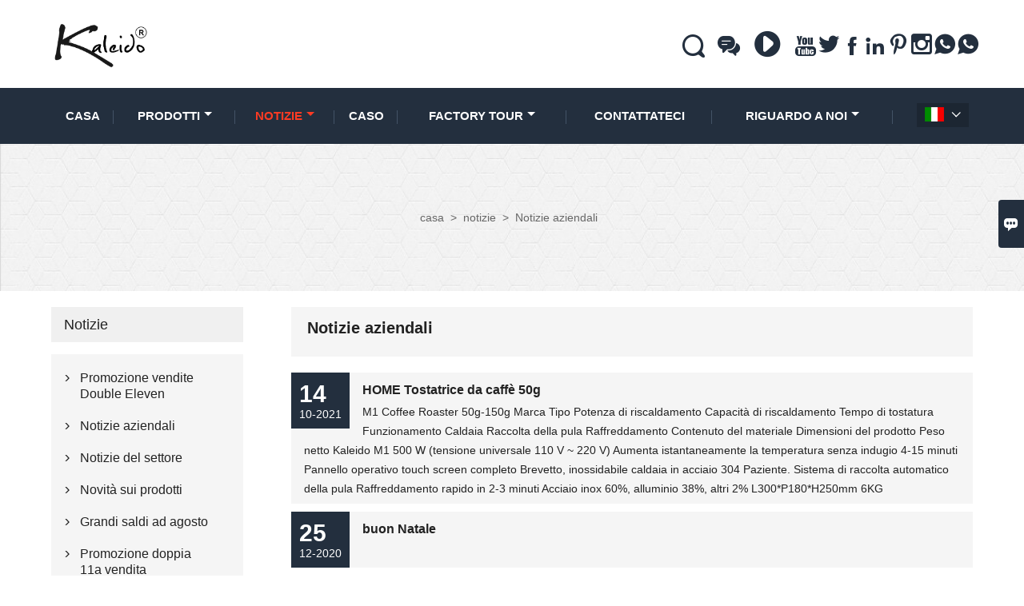

--- FILE ---
content_type: text/html; charset=UTF-8
request_url: https://it.kaleido-coffee.com/news-list/company-news
body_size: 8735
content:
<!DOCTYPE html PUBLIC "-//W3C//DTD XHTML 1.0 Transitional//EN" "http://www.w3.org/TR/xhtml1/DTD/xhtml1-transitional.dtd">
<html xmlns="http://www.w3.org/1999/xhtml">
<head>
    <meta http-equiv="Content-Type" content="text/html; charset=utf-8" />
                <title>Kaleido Cecchino Serie M1 marche,sconto Macchina per caffè freddo Promozioni</title>
            <meta name="description" content="Kaleido Cecchino Serie M1 marche  l'azienda,Cheap Kaleido Cecchino Serie M1 Promozioni,Macchina per caffè freddo Produttori Citazioni ecc parametri di analisi dettagliate.">
    <meta name="keywords" content="Mini serie Kaleido  Fabbrica,alta qualità  Serie Kaleido Strom 30,Macchina per caffè freddo  l'azienda,Kaleido Cecchino Serie M1 fornitori,Serie Kaleido Strom 30 marche,sconto Kaleido Cecchino Serie M1">
    <meta name="viewport" content="width=device-width, initial-scale=1, minimum-scale=1, user-scalable=no , maximum-scale=1" />
    <meta http-equiv="X-UA-Compatible" content="IE=edge,chrome=1,IE=10">
    <meta content="telephone=no" name="format-detection">
    <!-- Favicon -->
    <link rel="shortcut icon" href="">
    <!--样式图标-->
    <link rel="stylesheet" type="text/css" href="/template/iconfont/iconfont.css"/>
    <link rel="stylesheet" type="text/css" href="/template/nmoban45/css/style-kaleido-coffee.css"/>
    <script type="text/javascript" src="/template/nmoban45/js/jquery-1.12.3.min.js"></script>

        <div class="im">
    <label class="im-l" for="select"><i class="iconfont">&#xe697;</i></label>
    <input type="checkbox" id="select">
    <div class="box">
        <ul>
                                        <li>
                    <a href="#inquiry_area">
                        <i class="iconfont img-envelope">&#xe758;</i>
                    </a>
                </li>
                                                            <li>
                        <a href="https://web.whatsapp.com/send?phone=8618071737528"  target="_blank" title="8618071737528" onclick="imstat(this,5,'/im_state')">
                            <i class="iconfont img-whatsapp">&#xe72c;</i>
                        </a>
                    </li>
                                                                <li>
                        <a href="https://web.whatsapp.com/send?phone=8618071737528"  target="_blank" title="8618071737528" onclick="imstat(this,5,'/im_state')">
                            <i class="iconfont img-whatsapp">&#xe72c;</i>
                        </a>
                    </li>
                                                                                                        </ul>
    </div>
</div></head>
<body class="homepage">
<div class="main">
    <!-- HEADER START -->
    <header class="header-box">
        <div class="header-middle">
            <div class="header-inner">
                <div class="header-logo">
                    <div class="header-logo-box">
                        <a href="/"><img alt="Wuhan Kaleido Technology Co., Ltd" src="https://img.waimaoniu.net/2203/2203-202106011345251216.png"></a>
                    </div>
                </div>
                <!--<div class="company-motto">
                	<div class="company-motto-p"><p>Guaranteeing the highest quality products has always been our pursuit</p></div>
                </div>-->
                <div class="header-inner-right">
                    <div class="header-search">
                                                <form onsubmit="search(this);return false;">
                            <div class="search-box" >
                                <input class="input-text" placeholder="Search entire store here..." type="text" id="key" name="keys">
                                <button class="search-btn"   type="submit"><i class="iconfont">&#xe6d5;</i></button>
                            </div>
                        </form>
                        <script>
                            function search(thatThis) {
                                var searchStr=$(thatThis).find('#key').val();
                                if (searchStr==''){return false}
                                location.href = '/product-search?key=' + $(thatThis).find('#key').val();
                            }
                        </script>
                    </div>
                    <div class="header-contact-hide"><a class="header-contact-hide-icon" ><i class="iconfont fa-skype">&#xe6a1;</i></a>
                        <div class="header-link-dropdown account-link-dropdown">
                            <ul class="link-dropdown-list">
                                <li> <span>Telefono : </span>
                                    <ul>
                                        <li><a href="/contact#inquiry_area"  target="_blank" onclick="imstat(this,4,'/im_state')">+86-18071737528</a></li>
                                    </ul>
                                </li>
                                <li> <span>Email : </span>
                                    <ul>
                                        <li><a href="/contact#inquiry_area"  target="_blank" onclick="imstat(this,3,'/im_state')">may@kaleidostorm.com </a></li>
                                    </ul>
                                </li>
                            </ul>
                        </div>
                    </div>
                                        <div class="header-contact-hide"><a href="https://www.youtube.com/channel/UC1btc2bOin8CnevrW-Yau1g"  target="_blank" rel="nofollow"><i class="iconfont fa-skype">&#xe757;</i></a></div>
                    <div class="social-link">
    <!-- Facebook、YouTube、Twitter、LinkedIn、Instagram、Pinterest -->
                        <a href="https://www.youtube.com/channel/UC1btc2bOin8CnevrW-Yau1g/featured" class="youTube" target="_blank" rel="nofollow">
                                    <i class="iconfont fa-youTube">
                        &#xe65d;                    </i>
                            </a>
                                <a href="https://twitter.com/" class="twitter" target="_blank" rel="nofollow">
                                    <i class="iconfont fa-twitter">
                        &#xe609;                    </i>
                            </a>
                                <a href="https://www.facebook.com/Wuhan-Kaleidoscope-Technology-Co-Ltd-105827351281814/" class="facebook" target="_blank" rel="nofollow">
                                    <i class="iconfont fa-facebook">
                        &#xe616;                    </i>
                            </a>
                                <a href="https://www.linkedin.com/in/kaleido-sniper-393772238/" class="linkedin" target="_blank" rel="nofollow">
                                    <i class="iconfont fa-linkedin">
                        &#xe615;                    </i>
                            </a>
                                <a href="https://www.pinterest.com/" class="pinterest" target="_blank" rel="nofollow">
                                    <i class="iconfont fa-pinterest">
                        &#xe63a;                    </i>
                            </a>
                                <a href="https://www.instagram.com/kaleidocoffeeroaster__chloe/" class="instagram" target="_blank" rel="nofollow">
                                    <i class="iconfont fa-instagram">
                        &#xe7d3;                    </i>
                            </a>
                <!-- WhatsApp,Skype-->
                                                    <a href="https://web.whatsapp.com/send?phone=8618071737528" class="whatsapp" target="_blank" rel="nofollow" onclick="imstat(this,5,'/im_state')">
                <i class="iconfont img-whatsapp">&#xe72c;</i>
            </a>
                                <a href="https://web.whatsapp.com/send?phone=8618071737528" class="whatsapp" target="_blank" rel="nofollow" onclick="imstat(this,5,'/im_state')">
                <i class="iconfont img-whatsapp">&#xe72c;</i>
            </a>
            </div>                </div>
            </div>
        </div>
        <div class="header-top" id="fixedMenu">
            <nav class="main-nav" role="navigation">
                <!-- Mobile menu toggle button (hamburger/x icon) -->
                <input id="main-menu-state" type="checkbox" />
                <label class="main-menu-btn" for="main-menu-state">
                    <span class="main-menu-btn-icon"></span>
                </label>
                <!-- Sample menu definition -->
                <ul id="main-menu" class="sm sm-blue">
                                            <li class=""><a href="/">casa</a>
                                                    </li>
                                            <li class=""><a href="/products">Prodotti</a>
                                                            <ul>
                                                                            <li><a href="/product-list/kaleido-mini-coffee-roaster">Mini serie Kaleido</a>
                                                                                    </li>
                                                                            <li><a href="/product-list/kaleido-strom-30">Serie Kaleido Strom 30</a>
                                                                                    </li>
                                                                            <li><a href="/product-list/cold-drip-coffee-brewer">Macchina per caffè freddo</a>
                                                                                    </li>
                                                                            <li><a href="/product-list/kaleido-sniper-m1-series">Kaleido Cecchino Serie M1</a>
                                                                                    </li>
                                                                            <li><a href="/product-list/kaleido-sniper-m2-series">Kaleido Cecchino Serie M2</a>
                                                                                    </li>
                                                                            <li><a href="/product-list/kaleido-sniper-m6-series">Serie Kaleido Sniper M6</a>
                                                                                    </li>
                                                                            <li><a href="/product-list/kaleido-sniper-m10-series">Serie Kaleido Sniper M10</a>
                                                                                    </li>
                                                                            <li><a href="/product-list/coffee-roasters">Torrefattori di caffè</a>
                                                                                            <ul>
                                                                                                            <li><a href="/product-list/m10-12kg-commercial-coffee-roaster">Macchina per la torrefazione del caffè commerciale M10 1,2 kg</a></li>
                                                                                                            <li><a href="/product-list/m10-pro-intelligent">M10 Pro (intelligente)</a></li>
                                                                                                            <li><a href="/product-list/m1-150g-mini-coffee-roaster">Mini torrefattore M1 150g</a></li>
                                                                                                            <li><a href="/product-list/m2-400g-home-coffee-roaster">Torrefazione del caffè domestica M2 400g</a></li>
                                                                                                            <li><a href="/product-list/k3-500g-cafe-coffee-roaster">K3 500g Cafe Coffee Roaster</a></li>
                                                                                                            <li><a href="/product-list/m1-pro-artisan-system-operation">M1 Pro (funzionamento del sistema Artisan)</a></li>
                                                                                                            <li><a href="/product-list/m2-pro-intelligent">M2 Pro (intelligente)</a></li>
                                                                                                            <li><a href="/product-list/m1-all-in-one-dual-system-operation">M1 All in one (funzionamento a doppio sistema)</a></li>
                                                                                                            <li><a href="/product-list/m2-all-in-one-dual-system-operation">M2 All in one (funzionamento a doppio sistema)</a></li>
                                                                                                            <li><a href="/product-list/m10-all-in-one-dual-system-operation">M10 All in one (funzionamento a doppio sistema)</a></li>
                                                                                                    </ul>
                                                                                    </li>
                                                                            <li><a href="/product-list/coffee-grading-sieves">Setacci per la classificazione del caffè</a>
                                                                                    </li>
                                                                    </ul>
                                                    </li>
                                            <li class="current"><a href="/news">notizie</a>
                                                            <ul>
                                                                            <li><a href="/news-list/double-eleven-sales-promotio">Promozione vendite Double Eleven</a>
                                                                                    </li>
                                                                            <li><a href="/news-list/company-news">Notizie aziendali</a>
                                                                                    </li>
                                                                            <li><a href="/news-list/industry-news">Notizie del settore</a>
                                                                                    </li>
                                                                            <li><a href="/news-list/product-news">Novità sui prodotti</a>
                                                                                    </li>
                                                                            <li><a href="/news-list/big-sales-in-august">Grandi saldi ad agosto</a>
                                                                                            <ul>
                                                                                                            <li><a href="/news-list/kaleido-meets-fine-food-australia">Benvenuti a incontrarci al Fine Food, Australia, 2024</a></li>
                                                                                                    </ul>
                                                                                    </li>
                                                                            <li><a href="/news-list/double-11th-sales-promotion">Promozione doppia 11a vendita</a>
                                                                                    </li>
                                                                    </ul>
                                                    </li>
                                            <li class=""><a href="/case">caso</a>
                                                    </li>
                                            <li class=""><a href="/factory/impianti">factory Tour</a>
                                                            <ul>
                                                                            <li><a href="/factory/impianti">Impianti</a>
                                                                                    </li>
                                                                            <li><a href="/factory/produzione">Produzione</a>
                                                                                    </li>
                                                                            <li><a href="/factory/controllo-di-qualit">Controllo di qualità</a>
                                                                                    </li>
                                                                    </ul>
                                                    </li>
                                            <li class=""><a href="/contact">contattateci</a>
                                                    </li>
                                            <li class=""><a href="/aboutus">Riguardo a noi</a>
                                                            <ul>
                                                                            <li><a href="/company-style">Stile aziendale</a>
                                                                                    </li>
                                                                            <li><a href="/exhibition">Attività espositive</a>
                                                                                    </li>
                                                                            <li><a href="/cert">Certificazioni</a>
                                                                                    </li>
                                                                            <li><a href="/team-service">Servizio di squadra</a>
                                                                                    </li>
                                                                            <li><a href="/delivery">consegnare</a>
                                                                                    </li>
                                                                            <li><a href="/responsibility">Responsabilità</a>
                                                                                    </li>
                                                                            <li><a href="/faq">Domande frequenti</a>
                                                                                    </li>
                                                                    </ul>
                                                    </li>
                                    </ul>
                <div class="language">
                    <div class="cur"><e class="it">Italiano<i class="iconfont">&#xe635;</i></e>
                        <ul class="language-list">
                                                            <li>
                                    <a href="http://ar.kaleido-coffee.com/news-list/company-news" title="العربية" class="ar" >
                                        العربية</a>
                                </li>
                                                            <li>
                                    <a href="http://de.kaleido-coffee.com/news-list/company-news" title="Deutsch" class="de" >
                                        Deutsch</a>
                                </li>
                                                            <li>
                                    <a href="http://www.kaleido-coffee.com/news-list/company-news" title="English" class="en" >
                                        English</a>
                                </li>
                                                            <li>
                                    <a href="http://es.kaleido-coffee.com/news-list/company-news" title="Español" class="es" >
                                        Español</a>
                                </li>
                                                            <li>
                                    <a href="http://fr.kaleido-coffee.com/news-list/company-news" title="Français" class="fr" >
                                        Français</a>
                                </li>
                                                            <li>
                                    <a href="http://id.kaleido-coffee.com/news-list/company-news" title="Indonesia" class="id" >
                                        Indonesia</a>
                                </li>
                                                            <li>
                                    <a href="http://it.kaleido-coffee.com/news-list/company-news" title="Italiano" class="it" >
                                        Italiano</a>
                                </li>
                                                            <li>
                                    <a href="http://ja.kaleido-coffee.com/news-list/company-news" title="日本語" class="ja" >
                                        日本語</a>
                                </li>
                                                            <li>
                                    <a href="http://ko.kaleido-coffee.com/news-list/company-news" title="한국어" class="ko" >
                                        한국어</a>
                                </li>
                                                            <li>
                                    <a href="http://nl.kaleido-coffee.com/news-list/company-news" title="Nederlands" class="nl" >
                                        Nederlands</a>
                                </li>
                                                            <li>
                                    <a href="http://pt.kaleido-coffee.com/news-list/company-news" title="Português" class="pt" >
                                        Português</a>
                                </li>
                                                            <li>
                                    <a href="http://rom.kaleido-coffee.com/news-list/company-news" title="în limba română" class="rom" >
                                        în limba română</a>
                                </li>
                                                            <li>
                                    <a href="http://ru.kaleido-coffee.com/news-list/company-news" title="Pусский" class="ru" >
                                        Pусский</a>
                                </li>
                                                            <li>
                                    <a href="http://swe.kaleido-coffee.com/news-list/company-news" title="svenska" class="swe" >
                                        svenska</a>
                                </li>
                                                            <li>
                                    <a href="http://th.kaleido-coffee.com/news-list/company-news" title="ภาษาไทย" class="th" >
                                        ภาษาไทย</a>
                                </li>
                                                            <li>
                                    <a href="http://tr.kaleido-coffee.com/news-list/company-news" title="Türk" class="tr" >
                                        Türk</a>
                                </li>
                                                            <li>
                                    <a href="http://tw.kaleido-coffee.com/news-list/company-news" title="中文繁体" class="tw" >
                                        中文繁体</a>
                                </li>
                            
                        </ul>
                    </div>
                </div>
            </nav>
        </div>
    </header>
    <!-- HEADER END -->
    <div class="inner-page-main">
    <div class="bread-crumb">
        <ul>
            <ul><li><a href='/'>casa</a></li><li> > </li><li><a href='/news'>notizie</a></li><li> > </li><li class='active'>Notizie aziendali</li></ul>        </ul>
    </div>
    <div class="inner-page-middle">
        <div class="inner-page-content">
            <div class="inner-page-r">
                <section class="product-key">
                    <div class="product-key-box">
                        <h1>Notizie aziendali</h1>
                        <p></p>
                    </div>
                </section>
                <section class="news-listing">
                    <ul>
                                                    <li>
                                <div class="news-listing-box">
                                    <span><b>14</b>10-2021</span>
                                    <a href="/news/home-coffee-roaster-50g"><h2>HOME Tostatrice da caffè 50g</h2></a>
                                    <p>M1 Coffee Roaster 50g-150g Marca Tipo Potenza di riscaldamento Capacità di riscaldamento Tempo di tostatura Funzionamento Caldaia Raccolta della pula Raffreddamento Contenuto del materiale Dimensioni del prodotto Peso netto Kaleido M1 500 W (tensione universale 110 V ~ 220 V) Aumenta istantaneamente la temperatura senza indugio 4-15 minuti Pannello operativo touch screen completo Brevetto, inossidabile caldaia in acciaio 304 Paziente. Sistema di raccolta automatico della pula Raffreddamento rapido in 2-3 minuti Acciaio inox 60%, alluminio 38%, altri 2% L300*P180*H250mm 6KG</p>
                                </div>
                            </li>
                                                    <li>
                                <div class="news-listing-box">
                                    <span><b>25</b>12-2020</span>
                                    <a href="/news/merry-christmas"><h2>buon Natale</h2></a>
                                    <p></p>
                                </div>
                            </li>
                                                    <li>
                                <div class="news-listing-box">
                                    <span><b>24</b>12-2020</span>
                                    <a href="/news/christmas-eve"><h2>vigilia di Natale</h2></a>
                                    <p></p>
                                </div>
                            </li>
                                                    <li>
                                <div class="news-listing-box">
                                    <span><b>30</b>09-2020</span>
                                    <a href="/news/tommys-birthday"><h2>Il compleanno di Tommy</h2></a>
                                    <p></p>
                                </div>
                            </li>
                                                    <li>
                                <div class="news-listing-box">
                                    <span><b>29</b>09-2020</span>
                                    <a href="/news/visiting-factorylearning-the-coffee-roaster-producting"><h2>Visitare la fabbrica ， imparare la produzione della torrefazione</h2></a>
                                    <p></p>
                                </div>
                            </li>
                                            </ul>
                </section>
                <div class="pagination-bar">
                    <ul>
                                            </ul>
                </div>
                <style>
    .error {  color: red;  }
    /*邮件锚点*/
    .mail-anchor{ width: 100%; position:relative;}
    .mail-anchor #inquiry_area{ position: absolute; top:-120px;}
    .inner-message-row .item button.submitting{ padding-left: 50px;background-image: url(/template/images/loading2.gif);
        background-repeat: no-repeat;    background-position: 10px center; background-color: #fff;
        color: #999; border: 1px solid #ccc;cursor: not-allowed!important;}
    .inner-message-row .item button.submitting:active{ background-color: #fff;  color: #999;  border: 1px solid #ccc;}
</style>
<div class="mail-anchor">
    <div id="inquiry_area"></div>
</div>
<div class="inner-message" style="background-color: #f6f6f6;padding: 20px;">
    <div class="th" style="margin-bottom: 16px;">Ricevi l'ultimo prezzo? Ti risponderemo al più presto (entro 12 ore)</div>
    <div class="inner-message-row msg_bl">
        <form class="form_che" method="post" id="messageform1" name="messageform1">
            <!--普通跳转<form class="form_check" method="post" id="messageform1" name="messageform1">-->
            <input type="hidden" id="pid" name="pid" value="0"/>
                <input type="hidden" name="fromurl" value="">
                <script>
                    $(function(){
                        $('input[name="fromurl"]').val(window.location.href);
                    })
                </script>
            <!--<div class="item">
                <label for="subject"></label>
                <div class="inner-message-box">
                    <input type="text" class="input-lg form-full" value="" placeholder="*" name="subject" id="subject" required="true">
                </div>
            </div>-->
            <div class="item item-half n90-item-name" style="margin-bottom: 12px;">
                <div class="inner-message-half" style="background:#fff;">
                    <input type="text" class="input-lg form-full" value="" placeholder="Come ti chiami?" name="name" id="name">
                </div>
            </div>
            <div class="item item-half n90-item-number" style="margin-bottom: 12px;">
                <label for="phone"></label>
                <div class="inner-message-box" style="background:#fff;">
                    <input type="text" class="input-lg form-full" value="" placeholder="Miglior numero di contatto:" name="phone" id="phone">
                </div>
            </div>
            <div class="item n90-item-email" style="margin-bottom: 12px;">
                <!--邮件出错提示语-->
                <label for="email"></label>
                <div class="inner-message-box" style="background:#fff;">
                    <input type="text" class="input-lg form-full" value="" placeholder="*La tua migliore email di contatto:" id="email" name="email" required="true">
                </div>
            </div>
            <div class="item n90-item-company" style="margin-bottom: 12px;">
                <div class="inner-message-box" style="background:#fff;">
                    <input type="text" class="input-lg form-full" value="" placeholder="Il nome della tua azienda:" name="company" id="company">
                </div>
            </div>
            <div class="item n90-item-message" style="margin-bottom: 12px;">
                <div class="inner-message-box" style="background:#fff;">
                    <label for="message"></label>
                    <textarea placeholder="*Di cosa desideri informarti?" name="message" id="message" class="form-full" required="true"></textarea>
                </div>
            </div>
            <div class="item n90-item-submit" style="margin-bottom: 12px;">
                <button class="btn-text t_submit" id="submit" style="display: inline-block">presentare</button>
                <div style="display: inline-block; margin-left: 40px;">
                    <input type="checkbox" name="category" value="1" style="width: auto; height: auto;" /><a href="/privacypolicy" target="_blank"><p style="text-decoration: underline;color: #999; display: inline-block;">Politica sulla riservatezza</p></a>
                    <script>document.getElementsByName("category")[0].checked="checked";</script>
                </div>
            </div>
        </form>
    </div>
</div>            </div>
            <div class="inner-page-l">
    <div class="sidebar-block">
        <div class="sidebar-block-but"><span>più prodotti</span><button type="button"><i class="iconfont"></i></button></div>
            <div class="sidebar-block">
        <div class="sidebar-box sidebar-news">
            <div class="sidebar-title">
                <span>notizie</span>
            </div>
            <div class="sidebar-contant">
                <ul>
                                        <li>
                        <i class="iconfont">&#xe78d;</i>
                        <a href="/news-list/double-eleven-sales-promotio">
                        Promozione vendite Double Eleven                    </li>
                                        <li>
                        <i class="iconfont">&#xe78d;</i>
                        <a href="/news-list/company-news">
                        Notizie aziendali                    </li>
                                        <li>
                        <i class="iconfont">&#xe78d;</i>
                        <a href="/news-list/industry-news">
                        Notizie del settore                    </li>
                                        <li>
                        <i class="iconfont">&#xe78d;</i>
                        <a href="/news-list/product-news">
                        Novità sui prodotti                    </li>
                                        <li>
                        <i class="iconfont">&#xe78d;</i>
                        <a href="/news-list/big-sales-in-august">
                        Grandi saldi ad agosto                    </li>
                                        <li>
                        <i class="iconfont">&#xe78d;</i>
                        <a href="/news-list/double-11th-sales-promotion">
                        Promozione doppia 11a vendita                    </li>
                                    </ul>
            </div>
        </div>
    </div>
        <div class="sidebar-block">
        <div class="sidebar-box">
            <div class="sidebar-title">
                <span>prodotti</span>
            </div>
            <div class="sidebar-contant sidebar-product">
                                <dl>
                    <dt><a href="/product-list/kaleido-mini-coffee-roaster" title="Mini serie Kaleido"><i></i>Mini serie Kaleido</a></dt>
                                    </dl>
                                <dl>
                    <dt><a href="/product-list/kaleido-strom-30" title="Serie Kaleido Strom 30"><i></i>Serie Kaleido Strom 30</a></dt>
                                    </dl>
                                <dl>
                    <dt><a href="/product-list/cold-drip-coffee-brewer" title="Macchina per caffè freddo"><i></i>Macchina per caffè freddo</a></dt>
                                    </dl>
                                <dl>
                    <dt><a href="/product-list/kaleido-sniper-m1-series" title="Kaleido Cecchino Serie M1"><i></i>Kaleido Cecchino Serie M1</a></dt>
                                    </dl>
                                <dl>
                    <dt><a href="/product-list/kaleido-sniper-m2-series" title="Kaleido Cecchino Serie M2"><i></i>Kaleido Cecchino Serie M2</a></dt>
                                    </dl>
                                <dl>
                    <dt><a href="/product-list/kaleido-sniper-m6-series" title="Serie Kaleido Sniper M6"><i></i>Serie Kaleido Sniper M6</a></dt>
                                    </dl>
                                <dl>
                    <dt><a href="/product-list/kaleido-sniper-m10-series" title="Serie Kaleido Sniper M10"><i></i>Serie Kaleido Sniper M10</a></dt>
                                    </dl>
                                <dl>
                    <dt><a href="/product-list/coffee-roasters" title="Torrefattori di caffè"><i></i>Torrefattori di caffè</a></dt>
                                                                <dd><a href="/product-list/m10-12kg-commercial-coffee-roaster">Macchina per la torrefazione del caffè commerciale M10 1,2 kg</a></dd>
                                            <dd><a href="/product-list/m10-pro-intelligent">M10 Pro (intelligente)</a></dd>
                                            <dd><a href="/product-list/m1-150g-mini-coffee-roaster">Mini torrefattore M1 150g</a></dd>
                                            <dd><a href="/product-list/m2-400g-home-coffee-roaster">Torrefazione del caffè domestica M2 400g</a></dd>
                                            <dd><a href="/product-list/k3-500g-cafe-coffee-roaster">K3 500g Cafe Coffee Roaster</a></dd>
                                            <dd><a href="/product-list/m1-pro-artisan-system-operation">M1 Pro (funzionamento del sistema Artisan)</a></dd>
                                            <dd><a href="/product-list/m2-pro-intelligent">M2 Pro (intelligente)</a></dd>
                                            <dd><a href="/product-list/m1-all-in-one-dual-system-operation">M1 All in one (funzionamento a doppio sistema)</a></dd>
                                            <dd><a href="/product-list/m2-all-in-one-dual-system-operation">M2 All in one (funzionamento a doppio sistema)</a></dd>
                                            <dd><a href="/product-list/m10-all-in-one-dual-system-operation">M10 All in one (funzionamento a doppio sistema)</a></dd>
                                                        </dl>
                                <dl>
                    <dt><a href="/product-list/coffee-grading-sieves" title="Setacci per la classificazione del caffè"><i></i>Setacci per la classificazione del caffè</a></dt>
                                    </dl>
                            </div>
        </div>
        <div class="sidebar-box sidebar-featured">
            <div class="sidebar-title">
                <span>Prodotti in vetrina</span>
            </div>
            <div class="sidebar-contant">
                <ul>
                                        <li>
                        <div class="item">
                            <div class="pro-media"><a href="/product/dual-system-artisan-and-kaleio-automatic-and-manual-coffee-roaster"><img alt="Kaleido Sniper M10 DOPPIO SISTEMA Torrefazione del caffè 300g-1200g Commerciale Smart Coffee Bean Toaster Macchina per torrefazione domestica 110v/220v" src="https://img.waimaoniu.net/2203/2203-202309201544317830_s.jpg"></a></div>
                            <div class="pro-detail-info">
                                <div class="th"><a href="/product/dual-system-artisan-and-kaleio-automatic-and-manual-coffee-roaster">Kaleido Sniper M10 DOPPIO SISTEMA Torrefazione del caffè 300g-1200g Commerciale Smart Coffee Bean Toaster Macchina per torrefazione domestica 110v/220v</a></div>
                                <span><a class="btn" href="/product/dual-system-artisan-and-kaleio-automatic-and-manual-coffee-roaster">Di Più</a></span>
                            </div>
                        </div>
                    </li>
                                        <li>
                        <div class="item">
                            <div class="pro-media"><a href="/product/m10-pro-coffee-roaster-12kg-one-touch-operation-automatic-roasting-by-artisan"><img alt="Kaleido Sniper M10 PRO torrefazione caffè 300g-1200g commerciale intelligente torrefazione chicchi di caffè macchina per torrefazione domestica 110V/220V" src="https://img.waimaoniu.net/2203/2203-202309201542096366_s.jpg"></a></div>
                            <div class="pro-detail-info">
                                <div class="th"><a href="/product/m10-pro-coffee-roaster-12kg-one-touch-operation-automatic-roasting-by-artisan">Kaleido Sniper M10 PRO torrefazione caffè 300g-1200g commerciale intelligente torrefazione chicchi di caffè macchina per torrefazione domestica 110V/220V</a></div>
                                <span><a class="btn" href="/product/m10-pro-coffee-roaster-12kg-one-touch-operation-automatic-roasting-by-artisan">Di Più</a></span>
                            </div>
                        </div>
                    </li>
                                        <li>
                        <div class="item">
                            <div class="pro-media"><a href="/product/automated-ice-coffee-machine"><img alt="Macchina per caffè americano Bean Seeker C1" src="https://img.waimaoniu.net/2203/2203-202310071524552874_s.png"></a></div>
                            <div class="pro-detail-info">
                                <div class="th"><a href="/product/automated-ice-coffee-machine">Macchina per caffè americano Bean Seeker C1</a></div>
                                <span><a class="btn" href="/product/automated-ice-coffee-machine">Di Più</a></span>
                            </div>
                        </div>
                    </li>
                                        <li>
                        <div class="item">
                            <div class="pro-media"><a href="/product/coffee-machine-roaster-with-carbon-fiber-infrared-electric-heating-tube"><img alt="Kaleido Sniper M10 STANDARD torrefazione caffè 300g-1200g commerciale intelligente torrefazione chicchi di caffè macchina per torrefazione domestica 110v/220v" src="https://img.waimaoniu.net/2203/2203-202309201633175849_s.jpg"></a></div>
                            <div class="pro-detail-info">
                                <div class="th"><a href="/product/coffee-machine-roaster-with-carbon-fiber-infrared-electric-heating-tube">Kaleido Sniper M10 STANDARD torrefazione caffè 300g-1200g commerciale intelligente torrefazione chicchi di caffè macchina per torrefazione domestica 110v/220v</a></div>
                                <span><a class="btn" href="/product/coffee-machine-roaster-with-carbon-fiber-infrared-electric-heating-tube">Di Più</a></span>
                            </div>
                        </div>
                    </li>
                                    </ul>
            </div>
        </div>
        <div class="sidebar-box sidebar-contact">
    <div class="sidebar-title">
        <span>Dettagli di contatto</span>
    </div>
    <div class="sidebar-contant">
                <div class="mb-20">
            <div class="inner-title"><i class="iconfont">&#xec76;</i>Telefono : </div><ul><li><a href="/contact#inquiry_area">+86-18071737528</a></li></ul>
        </div>
                        <div class="mb-20">
            <div class="inner-title"><i class="iconfont">&#xe624;</i>Email : </div><ul>
            <li><a href="/contact#inquiry_area">may@kaleidostorm.com</a></li>            </ul>
        </div>
                        <!--二维码-->
            </div>
</div>    </div>
</div>
    <!--产品折叠列表-->
    <script type="text/javascript" src="/template/nmoban45/js/sidebar-product.js"></script>
    <script type="text/javascript">
        $(function () {
            initSidebarClicker('span', '+', '-')
        })
    </script>        </div>
    </div>
</div>    <!--FOOTER -->
    <footer class="footer-middle">
        <div class="footer-content">
            <div class="footer-content-but"><span>più servizi</span><button type="button"><i class="iconfont"></i></button></div>
            <div class="footer-main">
                <div class="item footer-contactus">
                    <div class="footer-static-block">
                        <div class="th"><a href="/contact">Contattare</a></div>
                        <ul class="footer-block-contant">
                            <li><label>indirizzo : </label> <a href="/contact#inquiry_area">No.550, Shanbeiwan, gruppo Moshan, Yongfeng Street, distretto di Hanyang, città di Wuhan, provincia di Hubei, Cina</a></li>
                            <li><label>Email : </label> <a href="/contact#inquiry_area">may@kaleidostorm.com</a> </li>
                            <li><label>Telefono : </label> <a href="/contact#inquiry_area">+86-18071737528</a></li>
                            <li><label>Fax : </label> <a href="/contact#inquiry_area"></a> </li>
                        </ul>
                    </div>
                </div>
                <div class="item key-words">
                    <div class="footer-static-block">
                        <div class="th"><span>informazione</span></div>
                        <ul class="footer-block-contant">
                            <li><i></i><a href="/delivery">consegnare</a></li>
                            <li><i></i><a href="/team-service">Servizio di squadra</a></li>
                            <li><i></i><a href="/news">Notizie</a></li>
                            <li><i></i><a href="/cert">Certificazioni</a></li>
                            <li><i></i><a href="/sitemap">Mappa del sito</a></li>
                        </ul>
                    </div>
                </div>
                                    <div class="item key-words">
                        <div class="footer-static-block">
                            <div class="th"><span>Riguardo a noi</span></div>
                            <ul class="footer-block-contant">
                                                                    <li><i></i><a href="/aboutus">Informazioni sulla società</a></li>
                                                                    <li><i></i><a href="/company-style">Stile aziendale</a></li>
                                                            </ul>
                        </div>
                    </div>
                                                    <div class="item key-words">
                        <div class="footer-static-block">
                            <div class="th"><span>Link</span></div>
                            <ul class="footer-block-contant">
                                                                    <li>
                                        <i></i>
                                        <a href="/product-list/coffee-roasters">
                                            Torrefattori di caffè                                        </a>
                                    </li>
                                                                    <li>
                                        <i></i>
                                        <a href="/product-list/coffee-machine">
                                            Macchina per il caffè                                        </a>
                                    </li>
                                                                    <li>
                                        <i></i>
                                        <a href="/product-list/coffee-grinder">
                                            Macinacaffè                                        </a>
                                    </li>
                                                                    <li>
                                        <i></i>
                                        <a href="/product-list/coffee-roaster-related-products">
                                            Prodotti correlati alla torrefazione del caffè                                        </a>
                                    </li>
                                                            </ul>
                        </div>
                    </div>
                            </div>
        </div>
        <div class="footer-secondary">
            <div class="footer-secondary-c">
                <p>Copyright © 2020 Wuhan Kaleido Technology Co., Ltd</p>
            </div>
        </div>
    </footer>
    <!-- END FOOTER -->
</div>
<script type="text/javascript" src="/assets/plugins/jquery-validate/jquery.validate.min.js"></script>
<script src="/assets/plugins/fancybox3/jquery.fancybox.min.js"></script>
<!--
    <script type="text/javascript"
            src="/assets/plugins/jquery-validate/localization/messages_.js"></script>
--><script type="text/javascript" src="/assets/js/common_functions.js"></script>
<script type="text/javascript" src="/assets/js/custom_functions.js?t=10"></script>
<script type="text/javascript">
    $(function(){
        initSideFloatingMenu(true)
    })
</script>
    <script type="text/javascript" src='https://estat6.waimaoniu.com/js.php?id=2203'></script>


<script type="text/javascript" src="https://im.waimaoniu.com/lib/gdimWsv.js" defer="true"></script>


<div class="scroll" id="scroll" style="display:none;right: 90px;bottom: 5px;">
    <i class="iconfont">&#xe637;</i>
</div>
<script type="text/javascript">
    $(function () {
        showScroll();
        function showScroll() {
            $(window).scroll(function () {
                var scrollValue = $(window).scrollTop();
                scrollValue > 100 ? $('div[class=scroll]').fadeIn() : $('div[class=scroll]').fadeOut();
            });
            $('#scroll').click(function () {
                $("html,body").animate({scrollTop: 0}, 200);
            });
        }
    })
</script></body>
<!--菜单栏js-->
<!-- SmartMenus jQuery plugin -->
<script type="text/javascript" src="/template/nmoban45/js/jquery.smartmenus.js"></script>
<!-- SmartMenus jQuery init -->
<script type="text/javascript">
    // SmartMenus init
    $(function() {
        $('#main-menu').smartmenus({
            subMenusSubOffsetX: 1,
            subMenusSubOffsetY: -8
        });
    });

    // SmartMenus mobile menu toggle button
    $(function() {
        var $mainMenuState = $('#main-menu-state');
        if ($mainMenuState.length) {
            // animate mobile menu
            $mainMenuState.change(function(e) {
                var $menu = $('#main-menu');
                if (this.checked) {
                    $menu.hide().slideDown(250, function() { $menu.css('display', ''); });
                } else {
                    $menu.show().slideUp(250, function() { $menu.css('display', ''); });
                }
            });
            // hide mobile menu beforeunload
            $(window).bind('beforeunload unload', function() {
                if ($mainMenuState[0].checked) {
                    $mainMenuState[0].click();
                }
            });
        }
    });
</script>
<!--导航栏置顶固定-->
<script>
    $(function() {
        var ie6 = document.all;
        var dv = $('#fixedMenu'),
            st;
        dv.attr('otop', dv.offset().top); //存储原来的距离顶部的距离
        $(window).scroll(function() {
            st = Math.max(document.body.scrollTop || document.documentElement.scrollTop);
            if (st > parseInt(dv.attr('otop'))) {
                if (ie6) { //IE6不支持fixed属性，所以只能靠设置position为absolute和top实现此效果
                    dv.css({
                        position: 'absolute',
                        top: st
                    });
                } else if (dv.css('position') != 'fixed') dv.css({
                    'position': 'fixed',
                    top: 0
                });
                dv.addClass("top-fixed")
            } else if (dv.css('position') != 'static'){
                dv.css({
                    'position': 'static'
                });
                dv.removeClass("top-fixed")
            }
        });
    });
</script>

<script>
    //手机端底部折叠
    $('.sidebar-block-but').on("click",function(){
        $(".sidebar-box").toggleClass("expand");
        $(this).toggleClass("expand");
    })
    $('.footer-content-but').on("click",function(){
        $(".footer-main").toggleClass("expand");
        $(this).toggleClass("expand");
    })
</script>
</html>